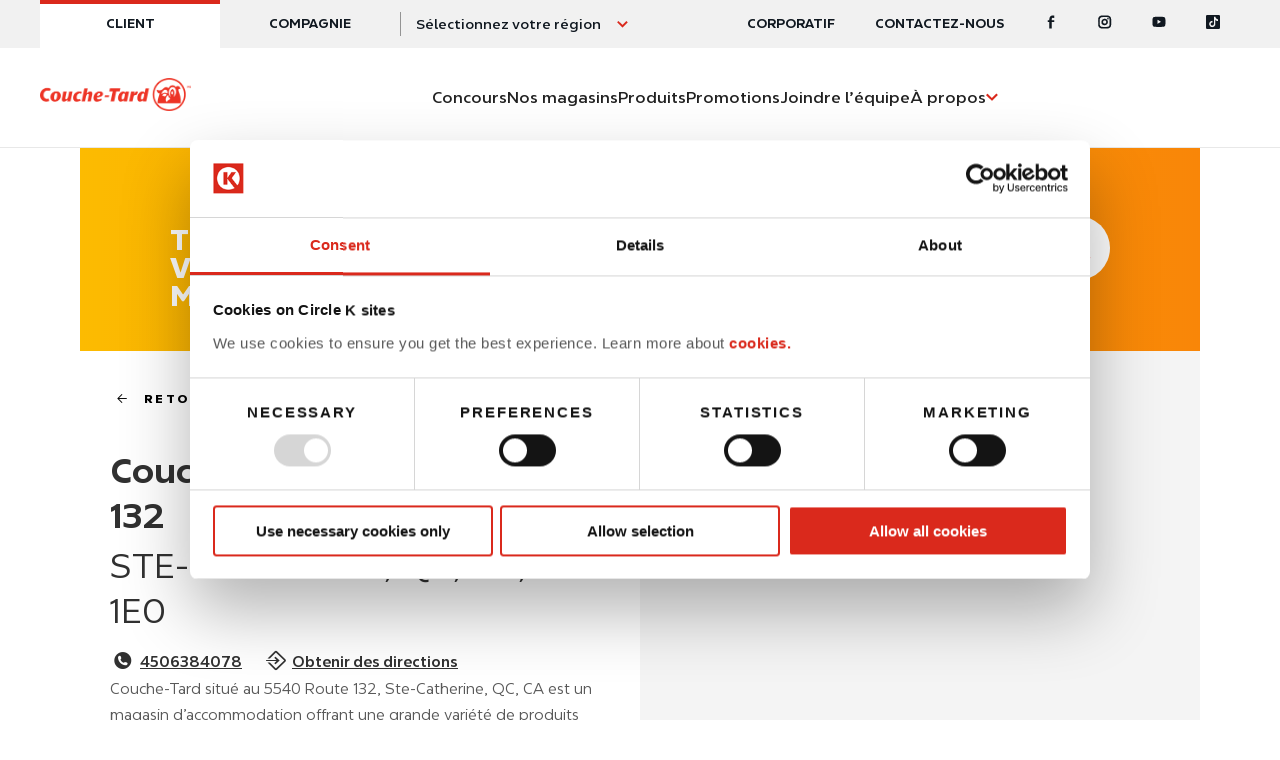

--- FILE ---
content_type: text/html; charset=UTF-8
request_url: https://www.couche-tard.com/trouvez-votre-magasin/CA/ste-catherine/5540-route-132/6000433
body_size: 11690
content:


  
  
<!DOCTYPE html>
<html xml:lang="fr"  lang="fr" dir="ltr">
<head>

  <!-- Google Tag Manager -->
<script>(function (w, d, s, l, i) {
    w[l] = w[l] || [];
    w[l].push({
      'gtm.start':
        new Date().getTime(), event: 'gtm.js'
    });
    var f = d.getElementsByTagName(s)[0],
      j = d.createElement(s), dl = l != 'dataLayer' ? '&l=' + l : '';
    j.async = true;
    j.src =
      'https://www.googletagmanager.com/gtm.js?id=' + i + dl;
    f.parentNode.insertBefore(j, f);
  })(window, document, 'script', 'dataLayer', 'GTM-NZF4NRH');</script>
<!-- End Google Tag Manager -->


        


  <link rel="preconnect" href="https://font.circlekeurope.com" crossorigin>
  <link rel="preload" as="font" href="/themes/custom/circlek/fonts/circlek.woff2?20220727" type="font/woff2"
        crossorigin="anonymous">
  <meta charset="utf-8" />
<noscript><style>form.antibot * :not(.antibot-message) { display: none !important; }</style>
</noscript><meta name="description" content="Couche-Tard situé au 5540 Route 132, Ste-Catherine, QC, CA est un magasin d’accommodation  offrant une grande variété de produits pour les gens pressés.Notre équipe rapide et sympathique se fera un plaisir de vous servir! " />
<link rel="canonical" />
<meta name="facebook-domain-verification" content="fkzpeqyy00m1k0o20tg24lzpzu667r" />
<meta name="Generator" content="Drupal 10 (https://www.drupal.org)" />
<meta name="MobileOptimized" content="width" />
<meta name="HandheldFriendly" content="true" />
<meta name="viewport" content="width=device-width, initial-scale=1.0" href="canonical" />
<link />


    
    <link rel="stylesheet" media="all" href="/themes/custom/circlek/design2024/css/standalone-header.css?t8wq0l" />
<link rel="stylesheet" media="all" href="/themes/custom/circlek/design2024/css/standalone-footer.css?t8wq0l" />
<link rel="stylesheet" media="all" href="/themes/custom/circlek/css/normalize.css?t8wq0l" />
<link rel="stylesheet" media="all" href="/themes/custom/circlek/css/select2.min.css?t8wq0l" />
<link rel="stylesheet" media="all" href="/themes/custom/circlek/css/main.css?t8wq0l" />
<link rel="stylesheet" media="all" href="/themes/custom/circlek/css/add.css?t8wq0l" />
<link rel="stylesheet" media="all" href="/themes/custom/circlek/css/add-test.css?t8wq0l" />
<link rel="stylesheet" media="all" href="/themes/custom/circlek/css/modal.css?t8wq0l" />
<link rel="stylesheet" media="all" href="/themes/custom/circlek/css/mapbox-gl.css?t8wq0l" />
<link rel="stylesheet" media="all" href="/themes/custom/circlek/css/region-selector/style.css?t8wq0l" />
<link rel="stylesheet" media="all" href="/themes/custom/circlek/new/css/common.css?t8wq0l" />
<link rel="stylesheet" media="all" href="/themes/custom/circlek/new/css/add.css?t8wq0l" />

      

        <link rel="apple-touch-icon" sizes="180x180" href="/apple-touch-icon.png">
<link rel="icon" type="image/png" sizes="32x32" href="/favicon-32x32.png">
<link rel="icon" type="image/png" sizes="16x16" href="/favicon-16x16.png">
<link rel="manifest" href="/site.webmanifest">

          <script type="application/ld+json">
    {
      "@context": "https://schema.org",
      "@type": "Organization",
      "name": "Couche-Tard",
      "url": "https://www.couche-tard.com",
      "sameAs": [
        "https://www.facebook.com/couchetardQC","https://instagram.com/couchetardqc/?hl=fr.","https://www.youtube.com/c/Couche-TardQC"      ]
    }
  </script>

        <script>
          var lang = "fr";
        </script>

        <!---- NEW CODE ---->
        <meta http-equiv="X-UA-Compatible" content="IE=edge">
                <title>Couche-Tard un magasin d’accommodation au 5540 Route 132, Ste-Catherine, QC, CA | Couche-Tard</title>
        <script>
          (function () {
            document.documentElement.className = document.documentElement.className.replace('no-js', 'js');
          }())
        </script>
        <!---- NEW CODE ---->
        <meta name="facebook-domain-verification" content="zb318sxmsixgiblu9n61o52ntjmnfg" />        </head>


<body>
<!-- Google Tag Manager (noscript) -->
<noscript>
  <iframe src="https://www.googletagmanager.com/ns.html?id=GTM-NZF4NRH" height="0" width="0"
          style="display:none;visibility:hidden"></iframe>
</noscript>
<!-- End Google Tag Manager (noscript) -->
<script>var domainPath = "";</script>



<div class="c-skip-links">
  <a href="#nav">Skip to main navigation</a>
  <a href="#content">Skip to content</a>
  <a href="#footer">Skip to footer</a>
</div>

<div class="ckl-page">
  <header class="ckc-header ckc-b2b-widget" data-ck="header">
  <div class="ckc-header__topbar">
    <div class="ckc-header__container">
      <div class="ckc-header__slot">
                <div class="ckc-site-widget">
          <ul class="ckc-site-widget__list">
            <li class="ckc-site-widget__item is-active"><a class="ckc-site-widget__link" href="#">Client</a></li>
            <li class="ckc-site-widget__item ckc-site-widget__item--orange"><a class="ckc-site-widget__link" href="/entreprise">Compagnie</a></li>
          </ul>
        </div>
                <style>

          @media (max-width: 1200px) {
            .no-b2b-widget {
              /*padding-top: var(--__ck-header-main-height);*/
              padding-top: 64px;
            }
            .no-b2b-widget .ckc-header__topbar {
              display:none;
            }
            .no-b2b-widget .ckc-header {
              padding-top: 0px;
              height: var(--__ck-header-main-height);
            }
            .no-b2b-widget .ckc-primary-nav {
              top: var(--__ck-header-main-height);
              height: calc(100dvh - var(--__ck-header-main-height));
            }
          }
          .no-b2b-widget .ckc-region-widget:before {
            width: 0px;
          }
          .no-b2b-widget .ckc-region-widget button{
            padding-left: 0px;
          }
          /*
          .ckc-b2b-widget .ckc-site-widget {
            display:none;
          }

          .ckc-b2b-widget {
            height: calc(var(--__ck-header-height) - var(--__ck-header-topbar-height));
            padding-top: 0px;
          }*/
        </style>
        <div class="" view="full">
          <div class="ckc-region-widget">
            <button class="ckc-region-widget__control" data-ck="modal-trigger" data-target="region-selector" data-fetch="/region-selector-fr.html" data-js="/themes/custom/circlek/new/js/region-selector.js" data-css="/themes/custom/circlek/new/css/region-selector.css">
              <span class="ckc-region-widget__label">Sélectionnez votre région</span>
            </button>
          </div>
        </div>
                </div>
      <div class="ckc-header__slot" view="full">
        <div class="ckc-tertiary-nav" role="navigation" aria-label="contact and social">
          <ul class="ckc-tertiary-nav__list">
                

                <li class="ckc-tertiary-nav__item">
                                        <a class="ckc-tertiary-nav__link" href="https://corporate.couche-tard.com/">CORPORATIF</a>
            </li>
          <li class="ckc-tertiary-nav__item">
                                        <a class="ckc-tertiary-nav__link" href="/contact-us-new">Contactez-nous</a>
            </li>
    
  




                        <li class="ckc-tertiary-nav__item ckc-tertiary-nav__item--social"><a class="ckc-tertiary-nav__link" href="https://www.facebook.com/couchetardQC" target="_blank" rel="noopener" aria-label="Facebook"><span class="cko-icon"><svg xmlns="http://www.w3.org/2000/svg" viewBox="0 0 8 15">
  <path d="M4.878 14.499v-7h2.625v-1.75H4.878v-1.75c.168-.683.36-1.175 1.75-.875h.875V.499c-.219.065-.973 0-1.75 0-1.93 0-3.179 1.163-3.5 3.5v1.75H.503v1.75h1.75v7h2.625Z"></path>
</svg>
</span></a></li>
                                                <li class="ckc-tertiary-nav__item ckc-tertiary-nav__item--social"><a class="ckc-tertiary-nav__link" href="https://www.instagram.com/couchetardqc/?hl=fr." target="_blank" rel="noopener" aria-label="Instagram"><span class="cko-icon"><svg xmlns="http://www.w3.org/2000/svg" viewBox="0 0 15 15">
  <path d="M7.83.5C8.71.5 9.113.506 9.485.52l.172.006.37.016c.741.032 1.255.151 1.698.325.46.178.85.416 1.24.806.389.39.627.779.805 1.238.174.444.293.953.325 1.7.033.644.041.91.043 2.196V7.98c-.002 1.472-.014 1.73-.043 2.409-.032.74-.151 1.255-.325 1.698-.178.46-.416.85-.806 1.24-.39.389-.779.627-1.239.805-.443.173-.952.292-1.698.325-.645.033-.91.041-2.197.043H6.658c-1.472-.002-1.73-.014-2.409-.043-.74-.033-1.255-.152-1.698-.325a3.421 3.421 0 0 1-1.24-.806 3.421 3.421 0 0 1-.805-1.239c-.173-.443-.292-.952-.325-1.698-.03-.611-.04-.881-.043-2.003V6.807C.141 5.52.153 5.255.181 4.61c.033-.741.152-1.255.325-1.699.178-.46.416-.849.806-1.238.39-.39.779-.628 1.239-.806.443-.174.952-.293 1.698-.325.611-.031.881-.04 2.003-.043Zm.167 1.75H6.465c-1.104.002-1.337.013-1.913.038-.622.03-.959.134-1.186.223a2.003 2.003 0 0 0-.737.48c-.222.222-.365.44-.48.736-.088.222-.192.563-.222 1.186-.027.538-.036.779-.038 1.727v1.532c.002 1.104.013 1.337.038 1.912.03.623.134.96.223 1.187.118.302.257.514.48.737.222.222.44.365.736.48.222.088.564.192 1.186.222.572.029.804.037 1.911.039h1.145a49.95 49.95 0 0 0 1.582-.018l.169-.006.365-.015c.622-.03.959-.134 1.186-.223.302-.119.514-.257.737-.48.222-.222.365-.44.48-.736.088-.223.192-.564.222-1.187.026-.605.037-.833.039-2.116V7.03a50.107 50.107 0 0 0-.018-1.582l-.006-.17-.015-.365c-.03-.623-.134-.959-.223-1.186a2.003 2.003 0 0 0-.48-.737 1.981 1.981 0 0 0-.736-.48c-.222-.088-.564-.192-1.186-.222a27.895 27.895 0 0 0-1.727-.038Zm-.859 1.749c1.932 0 3.5 1.568 3.5 3.5s-1.568 3.5-3.5 3.5a3.502 3.502 0 0 1-3.5-3.5c0-1.932 1.568-3.5 3.5-3.5Zm0 1.75a1.75 1.75 0 1 0 0 3.5 1.75 1.75 0 0 0 0-3.5Zm3.5-2.625a.875.875 0 1 1 0 1.75.875.875 0 0 1 0-1.75Z"></path>
</svg>
</span></a></li>
                                    <li class="ckc-tertiary-nav__item ckc-tertiary-nav__item--social"><a class="ckc-tertiary-nav__link" href="https://www.youtube.com/@Couche-TardQC" target="_blank" rel="noopener" aria-label="Youtube"><span class="cko-icon"><svg xmlns="http://www.w3.org/2000/svg" viewBox="0 0 15 12">
  <path d="M12.915.701C11.823.375 7.445.375 7.445.375s-4.378 0-5.47.326C1.373.881.9 1.41.738 2.081.445 3.296.445 5.834.445 5.834s0 2.538.293 3.755c.16.671.635 1.2 1.238 1.38 1.091.325 5.47.325 5.47.325s4.377 0 5.469-.326c.602-.18 1.077-.708 1.238-1.379.292-1.217.292-3.755.292-3.755s0-2.538-.292-3.755c-.161-.67-.636-1.2-1.238-1.379ZM6.013 7.95V3.56l3.66 2.195-3.66 2.195Z"></path>
</svg>
</span></a></li>
                                    <li class="ckc-tertiary-nav__item ckc-tertiary-nav__item--social"><a class="ckc-tertiary-nav__link" href="https://www.tiktok.com/@couchetardofficielqc?is_from_webapp=1&amp;sender_device=pc" target="_blank" rel="noopener" aria-label="Tiktok"><span class="cko-icon">
<svg xmlns="http://www.w3.org/2000/svg" width="22" height="22" viewBox="0 0 22 22">
  <path d="M20 0H2C.9 0 0 .9 0 2v18c0 1.1.9 2 2 2h18c1.1 0 2-.9 2-2V2c0-1.1-.9-2-2-2zm-1.3 9.5h-.4c-1.5 0-2.8-.8-3.6-1.9v6.6c0 2.7-2.2 4.9-4.9 4.9-2.6-.1-4.8-2.3-4.8-5s2.2-4.9 4.9-4.9h.3v2.4h-.3c-1.4 0-2.5 1.1-2.5 2.5s1.1 2.5 2.5 2.5 2.6-1.1 2.6-2.5V2.9h2.3c.2 2 1.9 3.7 3.9 3.8v2.8z"></path>
</svg>
</span></a></li>
                      </ul>
        </div>
      </div>
    </div>
  </div>
  <div class="ckc-header__main">
    <div class="ckc-header__container">
      <div class="ckc-header__slot">
        <div class="ckc-header__brand"><a rel="home" aria-label="Circle K homepage" href="/">
            <div class="ckc-header__logo" view="full">
              <div class="cko-logo">
                                <img class="large-logo lazy" src="/themes/custom/circlek/images/logos/logo-couche-tard-large.png" alt="Logo Couche-Tard">
                              </div>
            </div>
            <div class="ckc-header__logo" view="compact">
              <div class="cko-logo cko-logo--compact">
                                  <img class="large-logo lazy" src="/themes/custom/circlek/images/logos/logo_ct_red.png" alt="Logo Couche-Tard">
                              </div>
            </div></a>
          <div class="ckc-header__slot" view="compact">
            <div class="ckc-region-widget">
              <button class="ckc-region-widget__control" data-ck="modal-trigger" data-target="region-selector" data-fetch="/region-selector-fr.html" data-js="/themes/custom/circlek/new/js/region-selector.js" data-css="/themes/custom/circlek/new/css/region-selector.css">
                <span class="ckc-region-widget__label">Sélectionnez votre région</span>
              </button>
            </div>
          </div>
        </div>
      </div>
      <div class="ckc-header__slot">
        <nav class="ckc-primary-nav" id="nav" data-ck="primary-nav" aria-label="Primary navigation">
          <div class="ckc-primary-nav__container">
              
    

    <ul class="ckc-primary-nav__list">
                  <li class="ckc-primary-nav__item">
          <a class="ckc-primary-nav__link" href="https://jeux.couche-tard.com/ca">
            <span class="ckc-primary-nav__label">Concours</span>
          </a>
        </li>
                        <li class="ckc-primary-nav__item">
          <a class="ckc-primary-nav__link" href="/trouvez-votre-magasin">
            <span class="ckc-primary-nav__label">Nos magasins</span>
          </a>
        </li>
                        <li class="ckc-primary-nav__item">
          <a class="ckc-primary-nav__link" href="/nos-produits">
            <span class="ckc-primary-nav__label">Produits</span>
          </a>
        </li>
                        <li class="ckc-primary-nav__item">
          <a class="ckc-primary-nav__link" href="/vos-promotions">
            <span class="ckc-primary-nav__label">Promotions</span>
          </a>
        </li>
                        <li class="ckc-primary-nav__item">
          <a class="ckc-primary-nav__link" href="https://workwithus.circlek.com/ca/fr">
            <span class="ckc-primary-nav__label">Joindre l’équipe</span>
          </a>
        </li>
                        <li class="ckc-primary-nav__item has-subnav" data-ref="item">
          <a class="ckc-primary-nav__link" href="/propos">
            <span class="ckc-primary-nav__label">À propos</span>
            <span class="ckc-primary-nav__caret"><span class="cko-icon"><svg xmlns="http://www.w3.org/2000/svg" viewBox="0 0 10 6"><path d="M8 0 4.559 3.364 1.119 0 0 1.144l4.559 4.458 4.56-4.458z"/></svg></span></span>
          </a>
          <button class="ckc-primary-nav__toggle" type="button" data-ref="toggle"><span class="ckc-primary-nav__toggle-text">Expand</span><span class="ckc-primary-nav__toggle-icon"><span class="cko-icon"><svg xmlns="http://www.w3.org/2000/svg" viewBox="0 0 10 6"><path d="M8 0 4.559 3.364 1.119 0 0 1.144l4.559 4.458 4.56-4.458z"/></svg></span></span></button>
          <ul class="ckc-primary-nav__sublist">
                  <li class="ckc-primary-nav__item ckc-primary-nav__item--sub" data-ref="item">
      <a class="ckc-primary-nav__link" href="/engagement-social">Engagement social</a>
    </li>
      <li class="ckc-primary-nav__item ckc-primary-nav__item--sub" data-ref="item">
      <a class="ckc-primary-nav__link" href="/histoire">Histoire</a>
    </li>
      <li class="ckc-primary-nav__item ckc-primary-nav__item--sub" data-ref="item">
      <a class="ckc-primary-nav__link" href="/faq">FAQ</a>
    </li>
      <li class="ckc-primary-nav__item ckc-primary-nav__item--sub" data-ref="item">
      <a class="ckc-primary-nav__link" href="https://corporate.couche-tard.com/">Corporatif</a>
    </li>
      <li class="ckc-primary-nav__item ckc-primary-nav__item--sub" data-ref="item">
      <a class="ckc-primary-nav__link" href="/conditions-dutilisation-des-plateformes-en-ligne">Communauté</a>
    </li>
      <li class="ckc-primary-nav__item ckc-primary-nav__item--sub" data-ref="item">
      <a class="ckc-primary-nav__link" href="/ensemble-vers-un-avenir-plus-responsable">Ensemble vers un avenir plus responsable</a>
    </li>
      <li class="ckc-primary-nav__item ckc-primary-nav__item--sub" data-ref="item">
      <a class="ckc-primary-nav__link" href="/postuler">Nous embauchons!</a>
    </li>
  
          </ul>
        </li>
            </ul>



            <div class="ckc-primary-nav__extra">
              <div class="ckc-secondary-nav">
                              </div>
            </div>
          </div>
          <div class="ckc-primary-nav__panel">
            <div class="ckc-social-bar">
              <ul class="ckc-social-bar__list">
                <li class="ckc-social-bar__item"><a class="ckc-social-bar__link" href="https://www.facebook.com/CircleKStores/" target="_blank" rel="noopener"><span class="ckc-social-bar__text">Facebook</span><span class="ckc-social-bar__icon"><span class="cko-icon"><svg xmlns="http://www.w3.org/2000/svg" viewBox="0 0 8 15">
  <path d="M4.878 14.499v-7h2.625v-1.75H4.878v-1.75c.168-.683.36-1.175 1.75-.875h.875V.499c-.219.065-.973 0-1.75 0-1.93 0-3.179 1.163-3.5 3.5v1.75H.503v1.75h1.75v7h2.625Z"></path>
</svg>
</span></span></a></li>
                <li class="ckc-social-bar__item"><a class="ckc-social-bar__link" href="https://x.com/circlekstores" target="_blank" rel="noopener"><span class="ckc-social-bar__text">Twitter</span><span class="ckc-social-bar__icon"><span class="cko-icon"><svg xmlns="http://www.w3.org/2000/svg" viewBox="0 0 15 11">
  <path d="M14.236 1.32a6.077 6.077 0 0 1-1.65.416A2.71 2.71 0 0 0 13.85.27a6.051 6.051 0 0 1-1.824.643A2.988 2.988 0 0 0 9.929.077c-1.587 0-2.872 1.186-2.872 2.65 0 .208.025.41.074.604-2.387-.11-4.504-1.166-5.92-2.77a2.489 2.489 0 0 0-.39 1.333c0 .92.508 1.731 1.278 2.207a3.048 3.048 0 0 1-1.3-.332v.033c0 1.285.99 2.356 2.303 2.6a3.118 3.118 0 0 1-1.296.046C2.17 7.5 3.232 8.267 4.488 8.288A6.074 6.074 0 0 1 .922 9.424c-.232 0-.461-.013-.686-.038a8.637 8.637 0 0 0 4.403 1.19c5.283 0 8.172-4.038 8.172-7.541 0-.115-.003-.23-.008-.344a5.6 5.6 0 0 0 1.433-1.372Z"></path>
</svg>
</span></span></a></li>
                <li class="ckc-social-bar__item"><a class="ckc-social-bar__link" href="https://www.instagram.com/circlekstores/" target="_blank" rel="noopener"><span class="ckc-social-bar__text">Instagram</span><span class="ckc-social-bar__icon"><span class="cko-icon"><svg xmlns="http://www.w3.org/2000/svg" viewBox="0 0 15 15">
  <path d="M7.83.5C8.71.5 9.113.506 9.485.52l.172.006.37.016c.741.032 1.255.151 1.698.325.46.178.85.416 1.24.806.389.39.627.779.805 1.238.174.444.293.953.325 1.7.033.644.041.91.043 2.196V7.98c-.002 1.472-.014 1.73-.043 2.409-.032.74-.151 1.255-.325 1.698-.178.46-.416.85-.806 1.24-.39.389-.779.627-1.239.805-.443.173-.952.292-1.698.325-.645.033-.91.041-2.197.043H6.658c-1.472-.002-1.73-.014-2.409-.043-.74-.033-1.255-.152-1.698-.325a3.421 3.421 0 0 1-1.24-.806 3.421 3.421 0 0 1-.805-1.239c-.173-.443-.292-.952-.325-1.698-.03-.611-.04-.881-.043-2.003V6.807C.141 5.52.153 5.255.181 4.61c.033-.741.152-1.255.325-1.699.178-.46.416-.849.806-1.238.39-.39.779-.628 1.239-.806.443-.174.952-.293 1.698-.325.611-.031.881-.04 2.003-.043Zm.167 1.75H6.465c-1.104.002-1.337.013-1.913.038-.622.03-.959.134-1.186.223a2.003 2.003 0 0 0-.737.48c-.222.222-.365.44-.48.736-.088.222-.192.563-.222 1.186-.027.538-.036.779-.038 1.727v1.532c.002 1.104.013 1.337.038 1.912.03.623.134.96.223 1.187.118.302.257.514.48.737.222.222.44.365.736.48.222.088.564.192 1.186.222.572.029.804.037 1.911.039h1.145a49.95 49.95 0 0 0 1.582-.018l.169-.006.365-.015c.622-.03.959-.134 1.186-.223.302-.119.514-.257.737-.48.222-.222.365-.44.48-.736.088-.223.192-.564.222-1.187.026-.605.037-.833.039-2.116V7.03a50.107 50.107 0 0 0-.018-1.582l-.006-.17-.015-.365c-.03-.623-.134-.959-.223-1.186a2.003 2.003 0 0 0-.48-.737 1.981 1.981 0 0 0-.736-.48c-.222-.088-.564-.192-1.186-.222a27.895 27.895 0 0 0-1.727-.038Zm-.859 1.749c1.932 0 3.5 1.568 3.5 3.5s-1.568 3.5-3.5 3.5a3.502 3.502 0 0 1-3.5-3.5c0-1.932 1.568-3.5 3.5-3.5Zm0 1.75a1.75 1.75 0 1 0 0 3.5 1.75 1.75 0 0 0 0-3.5Zm3.5-2.625a.875.875 0 1 1 0 1.75.875.875 0 0 1 0-1.75Z"></path>
</svg>
</span></span></a></li>
                <li class="ckc-social-bar__item"><a class="ckc-social-bar__link" href="https://www.youtube.com/c/CircleKoffical" target="_blank" rel="noopener"><span class="ckc-social-bar__text">Youtube</span><span class="ckc-social-bar__icon"><span class="cko-icon"><svg xmlns="http://www.w3.org/2000/svg" viewBox="0 0 15 12">
  <path d="M12.915.701C11.823.375 7.445.375 7.445.375s-4.378 0-5.47.326C1.373.881.9 1.41.738 2.081.445 3.296.445 5.834.445 5.834s0 2.538.293 3.755c.16.671.635 1.2 1.238 1.38 1.091.325 5.47.325 5.47.325s4.377 0 5.469-.326c.602-.18 1.077-.708 1.238-1.379.292-1.217.292-3.755.292-3.755s0-2.538-.292-3.755c-.161-.67-.636-1.2-1.238-1.379ZM6.013 7.95V3.56l3.66 2.195-3.66 2.195Z"></path>
</svg>
</span></span></a></li>
                <li class="ckc-social-bar__item"><a class="ckc-social-bar__link" href="https://www.tiktok.com/@circlekstores" target="_blank" rel="noopener"><span class="ckc-social-bar__text">Tiktok</span><span class="ckc-social-bar__icon"><span class="cko-icon">
<svg xmlns="http://www.w3.org/2000/svg" width="22" height="22" viewBox="0 0 22 22">
  <path d="M20 0H2C.9 0 0 .9 0 2v18c0 1.1.9 2 2 2h18c1.1 0 2-.9 2-2V2c0-1.1-.9-2-2-2zm-1.3 9.5h-.4c-1.5 0-2.8-.8-3.6-1.9v6.6c0 2.7-2.2 4.9-4.9 4.9-2.6-.1-4.8-2.3-4.8-5s2.2-4.9 4.9-4.9h.3v2.4h-.3c-1.4 0-2.5 1.1-2.5 2.5s1.1 2.5 2.5 2.5 2.6-1.1 2.6-2.5V2.9h2.3c.2 2 1.9 3.7 3.9 3.8v2.8z"></path>
</svg>
</span></span></a></li>
              </ul>
            </div>
          </div>
        </nav>
      </div>
      <div class="ckc-header__slot">
                <div class="ckc-header__nav-toggle" view="compact">
          <button class="ckc-nav-toggle" type="button" data-ck="nav-toggle"><span class="ckc-nav-toggle__text">Menu</span><span class="ckc-nav-toggle__icon"><span></span><span></span><span></span></span></button>
        </div>
      </div>
    </div>
  </div>
</header>

  <main id="content">
    <div class="ckl-container ckl-container--full">
        <div class="dialog-off-canvas-main-canvas" data-off-canvas-main-canvas>
    <div role="document" class="page">

        

    <span id="main-content"></span>
    

    <div data-drupal-messages-fallback class="hidden"></div>



    
    


<script src='https://api.mapbox.com/mapbox-gl-js/v1.2.1/mapbox-gl.js'></script>
<script src='https://api.mapbox.com/mapbox-gl-js/plugins/mapbox-gl-geocoder/v2.3.0/mapbox-gl-geocoder.min.js'></script>

<link href='/themes/custom/circlek/css/store-locator.css' rel='stylesheet' />

                            
<script type="application/ld+json">
    {
        "@context": "https://schema.org",
        "@type": "ConvenienceStore",
        "name": "Couche-Tard un magasin d’accommodation au 5540 Route 132, Ste-Catherine, QC, CA",
        "image": "https://couche-tard.com/themes/custom/circlek/images/logos/store-locator/logos_circle_k_small.png",
        "logo": "https://couche-tard.com/themes/custom/circlek/images/logos/store-locator/logos_circle_k_small.png",
        "url": "https://couche-tard.com",
        "telephone": "4506384078  ",
        "description": "Couche-Tard situé au 5540 Route 132, Ste-Catherine, QC, CA est un magasin d’accommodation  offrant une grande variété de produits pour les gens pressés.Notre équipe rapide et sympathique se fera un plaisir de vous servir! ",
        "address": {
            "@type": "PostalAddress",
            "streetAddress": "5540 ROUTE 132",
            "addressLocality": "STE-CATHERINE",
            "postalCode": "J0L 1E0   "
        },
        "geo": {
          "@type": "GeoCoordinates",
          "latitude": "45.3929520",
          "longitude": "-73.5797430"
        },
        "priceRange" : "$",
        "hasOfferCatalog": {
          "@type": "OfferCatalog",
          "name": "Services",
          "itemListElement": [
                                                                                                      {
                "@type": "Offer",
                "itemOffered": {
                  "@type": "Service",
                  "name": "Toilette publique"
                }
              },                        {
                "@type": "Offer",
                "itemOffered": {
                  "@type": "Service",
                  "name": "Café"
                }
              },                        {
                "@type": "Offer",
                "itemOffered": {
                  "@type": "Service",
                  "name": "Froster"
                }
              },                        {
                "@type": "Offer",
                "itemOffered": {
                  "@type": "Service",
                  "name": "Sloche"
                }
              },                        {
                "@type": "Offer",
                "itemOffered": {
                  "@type": "Service",
                  "name": ""
                }
              },                        {
                "@type": "Offer",
                "itemOffered": {
                  "@type": "Service",
                  "name": "Circle K Fuel Day"
                }
              }                      ]
       }
     }
</script>
<script type="application/ld+json">
    {
        "@context": "https://schema.org",
        "@type": "gasStation",
        "name": "Couche-Tard un magasin d’accommodation au 5540 Route 132, Ste-Catherine, QC, CA",
        "image": "https://couche-tard.com/themes/custom/circlek/images/logos/store-locator/logos_circle_k_small.png",
        "logo": "https://couche-tard.com/themes/custom/circlek/images/logos/store-locator/logos_circle_k_small.png",
        "url": "https://couche-tard.com",
        "telephone": "4506384078  ",
        "description": "Couche-Tard situé au 5540 Route 132, Ste-Catherine, QC, CA est un magasin d’accommodation  offrant une grande variété de produits pour les gens pressés.Notre équipe rapide et sympathique se fera un plaisir de vous servir! ",
        "address": {
            "@type": "PostalAddress",
            "streetAddress": "5540 ROUTE 132",
            "addressLocality": "STE-CATHERINE",
            "postalCode": "J0L 1E0   "
        },
        "geo": {
          "@type": "GeoCoordinates",
          "latitude": "45.3929520",
          "longitude": "-73.5797430"
        },
        "priceRange" : "$",
        "hasOfferCatalog": {
          "@type": "OfferCatalog",
          "name": "Services",
          "itemListElement": [
                    {
            "@type": "Offer",
            "itemOffered": {
              "@type": "Service",
                "name": "Essence"
            }
            },            {
            "@type": "Offer",
            "itemOffered": {
              "@type": "Service",
                "name": "Diesel"
            }
            }  ]
       }
     }
</script>

<span itemprop="geo" itemscope itemtype="http://schema.org/GeoCoordinates">
    <meta itemprop="latitude" content="45.3929520" />
    <meta itemprop="longitude" content="-73.5797430" />
</span>

    <meta itemprop="openingHours" content="Mo 00:00-23:59">
    <meta itemprop="openingHours" content="Tu 00:00-23:59">
    <meta itemprop="openingHours" content="We 00:00-23:59">
    <meta itemprop="openingHours" content="Th 00:00-23:59">
    <meta itemprop="openingHours" content="Fr 00:00-23:59">
    <meta itemprop="openingHours" content="Sa 00:00-23:59">
    <meta itemprop="openingHours" content="Su 00:00-23:59">



    <section class="store-locator-map page-padding orange-gradient-bg page-margin hide-to-tablet-vertical">
        <div class="row">
            <div class="store-search-title large-3 column">
                <h3>Trouvez votre magasin</h3>
            </div>
            <div class="store-search-inputs large-9 column">
                <form action="/store-locator" id="filter-stores" method="POST">
                    <div class="large-search-input-container" id="geocoder">
                        <button type="submit" value="Search" id="search-btn" class="btn-search search-geolocation white red-icon small-icon" aria-label="store search submit" tabindex="4"><span class="main-icons icon-search"></span></button>
                    </div>

                    <div class="add-parameters">
    <button class="add-parameters-btn btn-with-icon" type="button" aria-label="Filter"><span class="circle-icons white medium icon-plus" tabindex="3"></span>Filter</button>
    <div class="parameters-container">

                    <div class="checkbox-container">
                <label for="gas">
                    <input id="gas" type="checkbox" name="gas" tabindex="3">
                    <span class="checkbox"></span>
                    <span>Essence</span>
                </label>
            </div>
                    <div class="checkbox-container">
                <label for="diesel">
                    <input id="diesel" type="checkbox" name="diesel" tabindex="3">
                    <span class="checkbox"></span>
                    <span>Diesel</span>
                </label>
            </div>
                    <div class="checkbox-container">
                <label for="car_wash">
                    <input id="car_wash" type="checkbox" name="car_wash" tabindex="3">
                    <span class="checkbox"></span>
                    <span>Lave-auto</span>
                </label>
            </div>
                    <div class="checkbox-container">
                <label for="nonstop">
                    <input id="nonstop" type="checkbox" name="nonstop" tabindex="3">
                    <span class="checkbox"></span>
                    <span>24 heures</span>
                </label>
            </div>
                    <div class="checkbox-container">
                <label for="public_restrooms">
                    <input id="public_restrooms" type="checkbox" name="public_restrooms" tabindex="3">
                    <span class="checkbox"></span>
                    <span> Public restrooms</span>
                </label>
            </div>
                    <div class="checkbox-container">
                <label for="atm">
                    <input id="atm" type="checkbox" name="atm" tabindex="3">
                    <span class="checkbox"></span>
                    <span>Guichet automatique</span>
                </label>
            </div>
                    <div class="checkbox-container">
                <label for="roller_grill">
                    <input id="roller_grill" type="checkbox" name="roller_grill" tabindex="3">
                    <span class="checkbox"></span>
                    <span>Grillades</span>
                </label>
            </div>
                    <div class="checkbox-container">
                <label for="ev_charger">
                    <input id="ev_charger" type="checkbox" name="ev_charger" tabindex="3">
                    <span class="checkbox"></span>
                    <span>Bornes de recharge</span>
                </label>
            </div>
                    <div class="checkbox-container">
                <label for="fresh_food_fast">
                    <input id="fresh_food_fast" type="checkbox" name="fresh_food_fast" tabindex="3">
                    <span class="checkbox"></span>
                    <span>Fresh Food Fast</span>
                </label>
            </div>
            </div>
</div>
                </form>
            </div>
        </div>
    </section>

    <div>
        <section class="map-container page-margin">
          <nav class="navigation navigation-back hide-from-tablet-vertical">
            <a href="" class="btn-back" id="link-back-to-search">
              <span class="circle-icons icon-arrow large-medium"></span>Retour aux résultats de recherche
            </a>
          </nav>
            <section id="map-store-detail">
                <div id="map-holder">
                    <div id="new-stores-map" style="width: 100%; height: 100%; position: relative; overflow: hidden;">

                        <script>
                          if(lang == "fr") {
                            var mapStyle = "mapbox://styles/madeo/cjyk0anjz0hiz1cmk8ouy0z9n";
                          } else {
                            var mapStyle = "mapbox://styles/madeo/cjk2ghfrr2q1x2ssbyihv3rl8";
                          }
                            var latlng = [-73.5797430, 45.3929520];

                            mapboxgl.accessToken = 'pk.eyJ1IjoibWFkZW8iLCJhIjoiY2prMmdnNmVuMHBweTNrb3oybjJpdDF1NyJ9.yuyUyS67hlEzPjU1ASoasw';
                            map = new mapboxgl.Map({
                                container: 'new-stores-map',
                                style: mapStyle,
                                center: latlng,
                                zoom: 16
                            });

                            var el = document.createElement('div');
                            el.className = 'marker';
                            el.style.backgroundImage = 'url(/themes/custom/circlek/images/map_marker.png)';
                            el.style.width = '23px';
                            el.style.height = '32px';
                            el.style.cursor = 'pointer';
                            el.anchor = 'bottom';

                            var marker = new mapboxgl.Marker(el)
                                    .setLngLat(latlng)
                                    .addTo(map);

                            geocoder = new MapboxGeocoder({
                                accessToken: mapboxgl.accessToken
                            }).on('result', function(result) {
                                var params = serialize({
                                    address: result.result.place_name,
                                    lat: result.result.center[1],
                                    lng: result.result.center[0],
                                });
                                if(typeof domainPath !== 'undefined' && domainPath != '') {
                                    window.location.href = '/' + domainPath + '/store-locator?' + params + '&lang=' + lang;
                                } else {
                                    window.location.href = '/store-locator?' + params + '&lang=' + lang;
                                }
                            });

                            document.getElementById('geocoder').appendChild(geocoder.onAdd(map));
                            document.getElementsByClassName('mapboxgl-ctrl-geocoder mapboxgl-ctrl').getElementsByTagName('input').placeholder = Search;
                        </script>
                    </div>
                </div>
            </section>

            <section class="store-detail">
                <nav class="navigation navigation-back hide-to-tablet-vertical">
                    <a href="" class="btn-back" id="link-back-to-search">
                        <span class="circle-icons icon-arrow large-medium"></span>Retour aux résultats de recherche
                    </a>
                </nav>
                <div class="columns large-12">
                    <h1 class="heading-big">
                        <span>Couche-Tard</span>,
                        <span>5540 ROUTE 132</span>
                    </h1>
                    <h2 class="heading-small">
                        <span>STE-CATHERINE</span>, <span>QC</span>,
                        CA,
                        <span>J0L 1E0   </span>
                    </h2>

                    <div class="store-info__container">
                        <div class="store-info__item store-info__item--hours"></div>
                                                    <div class="store-info__item store-info__item--phone icon-circlek_icons_telephone">
                                <a itemprop="telephone" href="tel: 4506384078  " itemprop="telephone">4506384078  </a>
                            </div>
                        
                        <a class="store-info__item store-info__item--directions icon-circlek_icons_get-directions" href="https://www.google.com/maps/dir/?api=1&destination=45.3929520,-73.5797430" target="_blank">
                            Obtenir des directions
                        </a>

                                                                                                                                                                                                                                                                                                                                                                                                                                        
                        <p class="store-info">Couche-Tard situé au 5540 Route 132, Ste-Catherine, QC, CA est un magasin d’accommodation  offrant une grande variété de produits pour les gens pressés.Notre équipe rapide et sympathique se fera un plaisir de vous servir! </p>
                        </div>
                </div>

                <div class="columns large-12 middle hours-wrapper">
                    <h3 class="services-heading"> heures </h3>

                                                                    <div class="hours-item hours-item--active">
                              <span class="hours-item--left">
                                  Samedi
                              </span>
                              <span class="hours-item--right">
                                  Ouvert 24H
                              </span>
                          </div>
                                                <div class="hours-item">
                              <span class="hours-item--left">
                                  Dimanche
                              </span>
                              <span class="hours-item--right">
                                  Ouvert 24H
                              </span>
                          </div>
                                                <div class="hours-item">
                              <span class="hours-item--left">
                                  Lundi
                              </span>
                              <span class="hours-item--right">
                                  Ouvert 24H
                              </span>
                          </div>
                                                <div class="hours-item">
                              <span class="hours-item--left">
                                  Mardi
                              </span>
                              <span class="hours-item--right">
                                  Ouvert 24H
                              </span>
                          </div>
                                                <div class="hours-item">
                              <span class="hours-item--left">
                                  Mercredi
                              </span>
                              <span class="hours-item--right">
                                  Ouvert 24H
                              </span>
                          </div>
                                                <div class="hours-item">
                              <span class="hours-item--left">
                                  Jeudi
                              </span>
                              <span class="hours-item--right">
                                  Ouvert 24H
                              </span>
                          </div>
                                                <div class="hours-item">
                              <span class="hours-item--left">
                                  Vendredi
                              </span>
                              <span class="hours-item--right">
                                  Ouvert 24H
                              </span>
                          </div>
                                                          </div>

              <div class="columns large-12 middle no-padding">

                <div style="display: none">
                  ||fr|
                </div>
                                </div>
                <style>
                  .tactic-iframe {
                    width: 100%;
                    height: 180px;
                    border: none;
                    display: block;
                    overflow: hidden;
                    padding: 0;
                    margin: 0;
                  }

                    .services-heading {
                        border-top: none !important;
                    }
                </style>


                <div class="columns large-12 middle">
                    <h3 class="services-heading">services</h3>
                    <ul class="store-services-list row">
                                                                              <li class="store-services-item icon-circlek_icons_gas">Essence</li>
                                                                                                        <li class="store-services-item icon-circlek_icons_diesel">Diesel</li>
                                                                                                        <li class="store-services-item icon-circlek_icons_public_restrooms">Toilette publique</li>
                                                                                                        <li class="store-services-item icon-circlek_icons_coffee">Café</li>
                                                                                                        <li class="store-services-item icon-circlek_icons_froster">Froster</li>
                                                                                                        <li class="store-services-item icon-circlek_icons_sloche">Sloche</li>
                                                                                                        <li class="store-services-item icon-circlek_icons_pastries"></li>
                                                                                                        <li class="store-services-item icon-circlek_icons_gas">Circle K Fuel Day</li>
                                                                      </ul>
                </div>

                
                <div class="columns large-12 middle">
                    <h3 class="services-heading">Carrières chez Couche-Tard</h3>
                                                                  <div class="text-center hide-from-tablet-vertical">
                          <a href="https://workwithus.circlek.com/ca/fr" class="btn btn-border dark with-arrow large"><span class="main-icons icon-arrow_long"></span> Postuler à un travail</a>
                        </div>
                        <a href="https://workwithus.circlek.com/ca/fr" class="store-job hide-to-tablet-vertical">Postuler à un travail</a>
                                                          </div>
            </section>
            <nav class="navigation navigation-back hide-from-tablet-vertical">
                <a href="" class="btn-back" id="link-back-to-search">
                    <span class="circle-icons icon-arrow large-medium"></span>Retour aux résultats de recherche
                </a>
            </nav>
        </section>
    </div>


<script>
  document.getElementById("show-popup").addEventListener('click', function(e) {
    e.preventDefault();
    var popup = document.getElementById("popup");
    popup.style.display = 'block';
  }, false);
</script>

<style>

  .mapboxgl-popup {
    z-index: 4;
    min-width: 14.375rem;
    transition-property: opacity, height, max-height;
    transition-duration: 250ms;
    transition-timing-function: ease-in-out;
    max-width: 300px;
    margin-top: 30px;
  }

  .mapboxgl-popup .mapboxgl-popup-content {
    padding: 0 0;
    border-radius: 19.5px;
    background-color: white;
    box-shadow: 0 4px 13px 0 rgba(0, 0, 0, 0.14);
    min-width: 14.375rem;
    font-family: "ACT Easy", sans-serif;
    border-radius: 19.5px !important;
    animation: fade-in-bottom 0.4s cubic-bezier(0.39, 0.575, 0.565, 1) both;
  }

  .mapboxgl-popup__inner-content {
    padding: 1rem;
    padding-bottom: 0.25rem;
    border-bottom: 1px solid #e9e9e9;
  }

  .mapboxgl-popup__buttons {
    display: flex;
    align-items: center;
    justify-content: space-evenly;
    padding: 0.25rem 0;
  }

  .mapboxgl-popup__buttons .c-store-button__text {
    font-size: 0.8125rem;
  }

  .mapboxgl-popup-tip {
    display: none;
  }

  .mapboxgl-popup-close-button {
    display: none;
  }

  .mapboxgl-popup__close {
    position: absolute;
    top: 0;
    right: 0;
  }

  @media (min-width: 600px) {
    .mapboxgl-popup__close {
      display: none;
    }
  }

  @media (max-width: 600px) {
    .mapboxgl-popup {
      top: unset !important;
      right: 0;
      bottom: 6.5rem;
      width: 100%;
      padding: 0.75rem;
      transform: translate(0) !important;
    }

    .mapboxgl-popup .mapboxgl-popup-content {
      width: 100%;
    }
  }

  .mapboxgl-popup-anchor-top > .mapboxgl-popup-content {
    margin-top: 15px;
  }

  .mapboxgl-popup__inner-content div {
    font-weight: 700;
    padding-left: 0.75rem !important;
    padding-right: 0.75rem !important;
    text-align: center !important;
  }


  .mapboxgl-popup__inner-content p {
    color: #616161 !important;
    font-size: .875rem !important;
    margin: 0 !important;
    text-align: center !important;
  }

  .c-store-button {
    color: #da291c;
    vertical-align: middle;
    overflow: hidden;
    text-overflow: ellipsis;
    white-space: nowrap;
    font-weight: 700;
    line-height: 1;
    font-family: "ACT Easy", sans-serif;
    cursor: pointer;
    display: flex;
    height: 2.5rem;
    align-items: center;
  }

  .icon {
    display: inline-block;
    width: 1em;
    height: 1em;
    stroke-width: 0;
    stroke: currentcolor;
    fill: currentcolor;
    transition-property: transform, font-weight;
    transition-duration: 250ms;
    transition-timing-function: ease-in-out;
  }



  .modal {
    position: fixed;
    width: 100vw;
    height: 100vh;
    opacity: 0;
    visibility: hidden;
    transition: all 0.3s ease;
    top: 0;
    left: 0;
    display: flex;
    align-items: center;
    justify-content: center;
  }
  .modal.open {
    visibility: visible;
    opacity: 1;
    transition-delay: 0s;
  }
  .modal-bg {
    position: absolute;
    background: grey;
    opacity: 50%;
    width: 100%;
    height: 100%;
  }
  .modal-container {
    border-radius: 10px;
    background: #fff;
    position: relative;
    padding: 30px;
  }
  .modal-close {
    position: absolute;
    right: 15px;
    top: 15px;
    outline: none;
    appearance: none;
    color: red;
    background: none;
    border: 0px;
    font-weight: bold;
    cursor: pointer;
  }
  .modal-close:hover {
    color: #000;
  }
</style>

<script>
  const modals = document.querySelectorAll("[data-modal]");

  modals.forEach(function (trigger) {
    trigger.addEventListener("click", function (event) {
      event.preventDefault();
      const modal = document.getElementById(trigger.dataset.modal);
      modal.classList.add("open");
      const exits = modal.querySelectorAll(".js-modal-exit");
      exits.forEach(function (exit) {
        exit.addEventListener("click", function (event) {
          event.preventDefault();
          modal.classList.remove("open");
        });
      });
    });
  });
</script>


<style>

  .modal {
    position: fixed;
    width: 100vw;
    height: 100vh;
    opacity: 0;
    visibility: hidden;
    transition: all 0.3s ease;
    top: 0;
    left: 0;
    display: flex;
    align-items: center;
    justify-content: center;
  }
  .modal.open {
    visibility: visible;
    opacity: 1;
    transition-delay: 0s;
  }
  .modal-bg {
    position: absolute;
    background: grey;
    opacity: 50%;
    width: 100%;
    height: 100%;
  }
  .modal-container {
    border-radius: 10px;
    background: #fff;
    position: relative;
    padding: 30px;
    max-width: 90%;
  }
  .modal-close {
    position: absolute;
    right: 15px;
    top: 15px;
    outline: none;
    appearance: none;
    color: red;
    background: none;
    border: 0px;
    font-weight: bold;
    cursor: pointer;
  }
  .modal-close:hover {
    color: #000;
  }
  .store-services-item a {
    text-decoration: underline;
  }

</style>




    

  
  </div>

<div id="newsletter-modal" class="reveal-modal small modal-default subscribeNewsletter" data-reveal aria-labelledby="newsletter-modal" role="dialog" tabindex="0">

    <form id="subscribe">
        <div class="modal-header text-center">
            <h2>Inscription à l’infolettre</h2>
                            Pour ne rien manquer de nos dernières offres, concours et lancements de produits, remplissez ce formulaire
                    </div>

        <div class="modal-body">
            <div class="row modal-form" style="max-width:600px">

                <div id="subscribe-message" class="hidden"></div>
                <input type="hidden" id="subscribe_region" name="region" value="quebec" />
                <div class="column large-6 input-container">
                    <label for="subscribe_firstname">Prénom*:</label>
                    <input id="subscribe_firstname" class="input-clear" type="text" name="first-name">
                </div>
                <div class="column large-6 input-container">
                    <label for="subscribe_lastname">Nom de famille*:</label>
                    <input id="subscribe_lastname" class="input-clear" type="text" name="last-name">
                </div>

                              <div class="column large-12 input-container">
                  <label for="subscribe_email">Adresse courriel*:</label>
                  <input id="subscribe_email" class="input-clear" type="email" name="email">
                </div>
              
              
                <div class="clearfix"></div>
                <div class="column large-7 checkbox-container large-centered default">
                    <label for="subs-agree">
                        <input id="subs-agree" class="form-checkbox" type="checkbox">
                        <span class="checkbox"></span>
                        <span class="text text-center">
                                                      J’accepte les <a class="black" target="_blank" href="/node/252">conditions d’utilisation<br></a> *Champs obligatoires
                                                  </span>
                    </label>
                </div>
            </div>

        </div>

        <div class="modal-footer text-center">
            <button type="submit" id="subscribe-submit" class="btn btn-border btn-center dark">Je veux m’inscrire</button>
        </div>


        <a class="close-reveal-modal" aria-label="Close"><span class="icon-cross2"></span></a>
    </form>
</div>

<link rel="stylesheet" href="/themes/custom/circlek/other/intl-tel-input/css/intlTelInput.min.css"/>
<script src="/themes/custom/circlek/other/intl-tel-input/js/intlTelInput.min.js"></script>

<style>
  #subscribe_phone::placeholder {
    color: #AAA;
  }
</style>
<script>
  var enter_first_name = "Veuillez entrer un prénom.";
  var enter_last_name = "Veuillez entrer un nom de famille.";
  var enter_valid_email_address = "Veuillez entrer une adresse courriel valide.";
  var agree_with_terms = "Vous devez accepter les conditions d’utilisation!";
  var thanks_for_subscription = "Thanks for your subscription";

  var input = document.querySelector("#subscribe_phone"),
    errorMsg = document.querySelector("#error-msg"),
    validMsg = document.querySelector("#valid-msg");

  // here, the index maps to the error code returned from getValidationError - see readme
  var errorMap = ["Invalid number", "Invalid country code", "Too short", "Too long", "Invalid number"];

  // initialise plugin
  var iti = window.intlTelInput(input, {
    utilsScript: "/themes/custom/circlek/other/intl-tel-input/js/utils.js",
    initialCountry: "ca",
    separateDialCode: true,
    preferredCountries: ["us", "ca"]
  });

  var reset = function() {
    input.classList.remove("error");
    errorMsg.innerHTML = "";
    errorMsg.classList.add("hide");
    validMsg.classList.add("hide");
  };

  // on blur: validate
  input.addEventListener('blur', function() {
    reset();
    if (input.value.trim()) {
      if (iti.isValidNumber()) {
        validMsg.classList.remove("hide");
      } else {
        input.classList.add("error");
        var errorCode = iti.getValidationError();
        errorMsg.innerHTML = errorMap[errorCode];
        errorMsg.classList.remove("hide");
      }
    }
  });

  // on keyup / change flag: reset
  input.addEventListener('change', reset);
  input.addEventListener('keyup', reset);


  var phone_input = document.querySelector('#subscribe_phone');

  phone_input.addEventListener('keyup', function(e){
    if (event.key != 'Backspace' && (phone_input.value.length === 3 || phone_input.value.length === 7)){
      phone_input.value += '-';
    }
  });
</script>



<div id="modal"></div>

  </div>

    </div>
  </main>

  <footer class="ckc-footer" id="footer">
  <div class="ckc-footer__bottom">
    <div class="ckc-footer__container">
      <nav class="ckc-footer__links cku-mb-3 cku-mt-0" aria-label="corporate info">
        
      </nav>
      <div class="ckc-footer__copyright">Circle K et alimentation Couche-Tard TOUS DROITS RÉSERVÉS Certaines activités disponibles sur le site peuvent être couvertes par <i>U.S. Patent 5,930,474.</i></div>
      <nav class="ckc-footer__links" aria-label="legal info">
            


                            <a href="/conditions-dutilisation-quebec" class="ckc-footer__link">
              Conditions d’utilisation
            </a>
                    <a href="https://couchetard.ethicspoint.eu/custom/couchetard/forms/individual/form_data.asp?lang=frca" class="ckc-footer__link">
              Formulaire de demande relative aux droits individuels
            </a>
                    <a href="/privacy-policy" class="ckc-footer__link">
              Politique de confidentialité
            </a>
            





      </nav>
    </div>
  </div>
</footer>


</div>



<div class="c-modal c-modal--dynamic-large c-modal--noheader c-modal--rounded" id="region-selector" tabIndex="-1" aria-hidden="true" data-ck="modal">
  <div class="c-modal__dialog" role="document" data-ref="dialog">
    <button class="c-modal__close" type="button" data-ref="close" aria-label="Close"></button>
    <div class="c-modal__content" data-ref="content"></div>
  </div>
</div>

<div class="c-modal" id="newsletter-form" tabindex="-1" aria-hidden="true" data-ck="modal">
  <div class="c-modal__dialog" role="document" data-ref="dialog">
    <button class="c-modal__close" type="button" data-ref="close" aria-label="Close"></button>
    <div class="c-modal__content" data-ref="content"></div>
  </div>
</div>
<script id="newsletterFormOptions" type="application/json">
  {
    "translations": {
      "progress": "Sending...",
      "success": "Thank you for your subscription",
      "error": "An error occured during sign-up. Please try again."
    },
    "phoneErrorMap": [
      "Invalid number",
      "Invalid country code",
      "Too short",
      "Too long",
      "Invalid number"
    ],
    "initialCountry": "us",
    "region": "quebec",
    "showPhone": 0,
    "showBirthday": 1,
    "separateDialCode": false,
    "preferredCountries": [
      "us",
      "ca"
    ],
    "utilsScript": "/themes/custom/circlek/new/js/intl-tel-input-utils.js"
  }
</script>

<script src="/themes/custom/circlek/js/vendor/jquery.js?v=1.x"></script>
<script src="/themes/custom/circlek/js/vendor/jquery.once.min.js?v=1.x"></script>
<script src="/themes/custom/circlek/js/foundation.min.js?v=1.x"></script>
<script src="/themes/custom/circlek/js/vendor/select2.full.min.js?v=1.x"></script>
<script src="/themes/custom/circlek/js/vendor/jquery.autocomplete.min.js?v=1.x"></script>
<script src="/themes/custom/circlek/js/vendor/scrollreveal.min.js?v=1.x"></script>
<script src="/themes/custom/circlek/js/vendor/jquery.touchSwipe.min.js?v=1.x"></script>
<script src="/themes/custom/circlek/js/vendor/jquery.lazyload.min.js?v=1.x"></script>
<script src="/themes/custom/circlek/js/vendor/modernizr.min.js?v=1.x"></script>
<script src="/themes/custom/circlek/js/main.js?v=1.x"></script>
<script src="/themes/custom/circlek/js/lazyload.min.js?v=1.x"></script>
<script src="/themes/custom/circlek/js/custom.min.js?v=1.x"></script>
<script src="/themes/custom/circlek/new/js/common.js?v=1.x"></script>


  <style>
    @media (min-width: 1200px) {

      .ckl-page {
        /*padding-top: 100px;*/
      }
    }
    </style>
</body>
</html>

<style>
  @media (min-width: 1200px) {
    .ckl-page {
      padding-top: 0px !important;
    }
    .page {
      padding-bottom: 0px !important;
    }
  }
</style>
